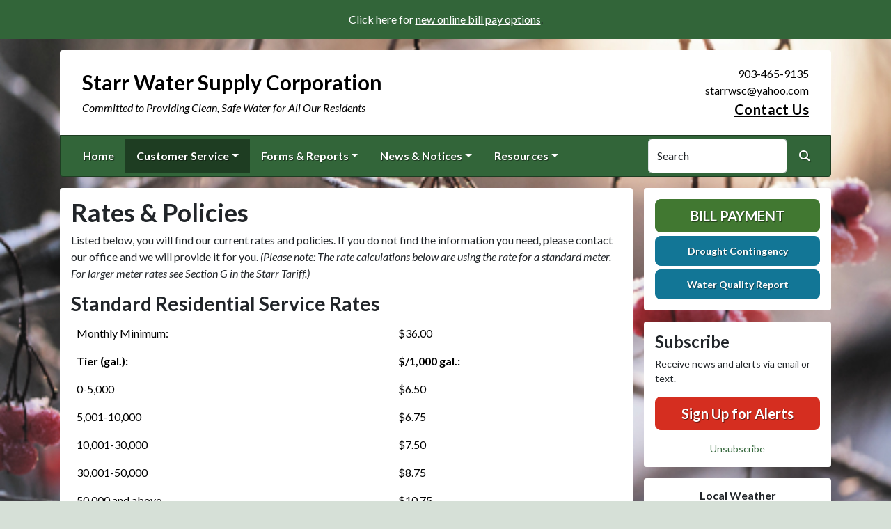

--- FILE ---
content_type: application/javascript
request_url: https://starrwater.com/js/translate.js?v=2
body_size: -13
content:
"use strict";


$(document).ready(function () {
    //console.log('Translate.js -- Document Loaded');
    let languageSelect = $('select[name="language"]');
    let lang = getCookie('language');


    if (lang !== "") {

        //console.log('Translate.js -- Language: ' + lang);
        languageSelect.val(lang).trigger('change');
    } else {
        //Cookie doesn't exist yet, Make it!
        languageSelect.val('en').trigger('change');
        setCookie('language', 'en', 365);
    }

});


function setLanguage() {
    //console.log("Translate.js -- The language has changed!");
    let languageSelect = $('select[name="language"]');
    setCookie('language', languageSelect.val(), 365);

    location.reload();

}



function setCookie(cname, cvalue, exdays) {
    let d = new Date();
    d.setTime(d.getTime() + (exdays * 24 * 60 * 60 * 1000));
    let expires = "expires=" + d.toUTCString();
    document.cookie = cname + "=" + cvalue + ";" + expires + ";path=/";
}

function getCookie(cname) {
    let name = cname + "=";
    let decodedCookie = decodeURIComponent(document.cookie);
    let ca = decodedCookie.split(';');
    for (let i = 0; i < ca.length; i++) {
        let c = ca[i];
        while (c.charAt(0) == ' ') {
            c = c.substring(1);
        }
        if (c.indexOf(name) == 0) {
            return c.substring(name.length, c.length);
        }
    }
    return "";
}
